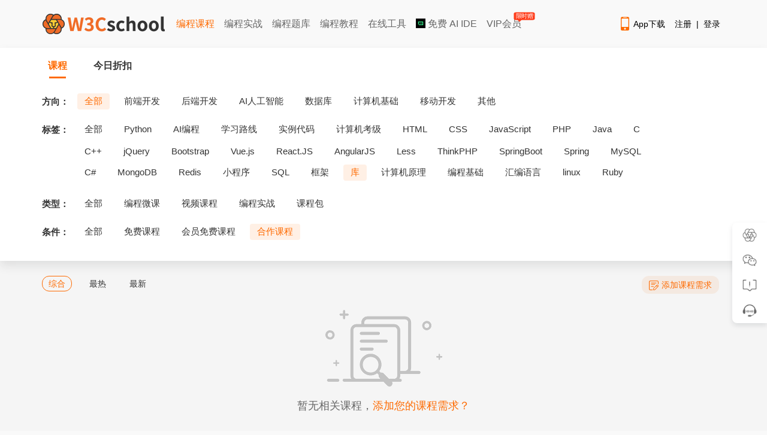

--- FILE ---
content_type: text/html; charset=utf-8
request_url: https://www.w3cschool.cn/courses?direction=0&tag=2153&type=3&condition=3&order=0
body_size: 5969
content:
<!DOCTYPE html>
<html>
<head>
    <meta charset="utf-8" />
    <meta http-equiv="content-language" content="zh-CN">
    <title>课程列表 | w3cschool</title>
    <meta http-equiv="X-UA-Compatible" content="IE=edge,chrome=1" />
    <meta name="renderer" content="webkit" />
    <meta name="viewport" content="width=device-width, initial-scale=1" />
    <meta name="description" content="w3cschool编程狮课程列表页,课程几乎覆盖了IT技术的各个领域:后端、人工智能、java、python、php、c、前端、数据库、区块链、运维等，帮助初学者快速入门！" />
    <meta name="keywords" content="w3cschool,微课,互动课程,菜鸟教程,课程,C语言,Python,C++,java,php,linux,大数据,人工智能,数据库,区块链,mysql,小程序" />
    <link rel="canonical" href="https://www.w3cschool.cn/courses" />
    <link rel="stylesheet" href="/statics/w3c/iconfont/iconfont.css">
    <link rel="stylesheet" href="/statics/css/w3.css?v=2.2">
    <link rel="stylesheet" href="/statics/css/course.css?v2.23" />
    <style>
        .course-container-padded { padding: 20px 0; }
        
        /* 优化 */
        .course-banner { position: relative; z-index: 1; }
        .course-content, .courses-footer { background: #f5f5f5; }
        .course-list .course-img img { border-radius: unset; }
        .course-discount { background: rgba(254, 106, 0, 0.1); padding: 2px 10px; margin-top: 8px; }
        .course-sidebar { width: 220px; }
        .course-sidebar-bg { background-position: center; background-size: 100% 100%; width: 100%; height: 449px; }
        .course-main { width: 910px; }
        .course-price { padding-top: 8px; }
        .cur-price  { font-size: 16px; }
        .course-price .pre-price { font-size: 12px; color: #999999; }

        .vipinfo-meta, .vipprice-price { background: #FFEBC3; color: #633B00; padding: 2px 6px; }
        .vipprice-tag { background: #4B4746; color: #FFDC95; padding: 2px 6px; }

        .course-list .course-box { box-shadow: 0px 2px 3px rgba(0, 0, 0, 0.1); border-radius: 4px; overflow: hidden; }
        .course-list .course-body { padding: 0px 10px 14px; }

        @media (min-width: 1300px) {
            .course-main { width: 1010px; }
        }

        /* 伸缩块 */
        .course-list .course-item li { height: 258px; }
        .strech-body { position: relative; padding: 0 !important; }
        .strech-body .strech-block { position: relative; top: 0; background: #fff; padding: 0px 10px 20px; transition: top 0.24s linear; }
        .strech-body .strech-block .course-name { padding-top: 10px; font-weight: bold; }
        .course-list .course-box:hover .strech-block { top: -56px; }
        .strech-body .strech-mask { 
            display: -webkit-flex;
            -webkit-flex-direction: column;
            -webkit-justify-content: flex-end;
            display: flex;
            justify-content: flex-end;
            flex-direction: column;
            position: absolute;
            bottom: 0;
            left: 0;
            right: 0;
            background: #fff;
            padding: 8px 10px 10px;
            height: 50%; 
        }
        .strech-body .strech-mask .course-discount { margin-top: 0; width: fit-content; }
    </style>
</head>
<body>
    <!--引入头部-->
    
<!-- 顶部广告 -->
<div id="topbanner" style="display: none;">
	<div class="close-topbox close_top_ad">
		<i class="i-icon i-icon-close i-icon-close"></i>
	</div>
</div> 
<!-- 右侧悬浮标广告 -->
<div id="rfbanner" style="display: none;"></div>

<!-- 头部 -->
<!--header start--> 
<div id="header_item" class="header-with-search">
	<div id="header_index">
		<div id="header-l">
			<a href="http://www.w3cschool.cn" title="w3cschool" class="logo"><img src="//7nsts.w3cschool.cn/images/logonew2.png" alt="w3cschool" /></a>
			<ul class="header-menu">
               	<li><a href="http://www.w3cschool.cn/courses" title="编程课程" class="active">编程课程</a></li>
               	<li><a href="http://www.w3cschool.cn/codecamp" title="编程实战">编程实战</a></li> 
            	<li><a href="http://www.w3cschool.cn/exam" title="编程题库" >编程题库</a></li>
               	<li><a href="http://www.w3cschool.cn/tutorial" title="编程教程" >编程教程</a></li> 
	            <li><a href="//123.w3cschool.cn/webtools" target="_blank" title="w3cschool在线工具集合">在线工具</a></li>
	            <li><a href="https://www.trae.com.cn/?utm_source=advertising&amp;utm_medium=w3cschool_ug_cpa&amp;utm_term=hw_trae_w3cschool" target="_bank" rel="nofollow"><img src="https://atts.w3cschool.cn/trae.png" style="width: 16px;height: 16px;vertical-align: middle;margin-bottom: 3px;"> 免费 AI IDE</a></li>
	            <li><a href="http://www.w3cschool.cn/vip?fcode=headermenu" title="VIP会员" class="header-menu-vip ">VIP会员<i class="hot-icon">
限时赠</i></a></li>
			</ul>
		</div>

		<div class="fr h-right">
			<div class="fl mobile">
				<a class="link" href="http://www.w3cschool.cn/download" target="_blank" title="App下载">
					<i class="i-icon i-icon-mobile"></i>App下载
				</a>
				<div class="dropdown">
					<div class="dropdown-inner">
						<div class="text-center dropdown-content">
							<div class="qrcode">
								<img src="//7nsts.w3cschool.cn/images/w3c/app-qrcode2.png" alt="APP二维码" width="150" height="150">
								<p>扫码下载编程狮APP</p>
							</div>
						</div>
					</div>
				</div>
			</div>

			<div class="fl sig-box">
				<div><a class="link" href="http://www.w3cschool.cn/register?refer=/">注册</a><span class="sep">|</span><a class="link" href="http://www.w3cschool.cn/login?refer=/">登录</a></div>
			</div>
		</div>

		<div class="fr searchbox">
			<form action="/search" target="_self">
				<input type="text" name="w" class="box" id="searched_content" placeholder="输入关键字搜索..."/>
				<button type="submit" class="button"></button>
			</form>
		</div>
	</div>
</div>
<script>

var apppath = '/courses';
var domain  = 'http://www.w3cschool.cn';

</script>
<!--header end-->
    <div class="course-banner">
        <div class="container course-container-padded">
            <!-- 头部banner -->
            <div class="course-top-banner">
                
            </div>
            <div class="course-tab-top">
                <a href="/courses?direction=0&amp;tag=0&amp;type=0&amp;condition=0&amp;order=0" class="course-tab-title active">课程</a>
                <a href="/courses?direction=0&amp;tag=0&amp;type=0&amp;condition=0&amp;order=0&amp;discount=1" class="course-tab-title ">今日折扣</a>
            </div>
            <!-- 课程筛选列表 -->
                        <div class="course-nav-box">
                <div class="course-nav-row">
                    <span class="course-nav-title">方向：</span>
                    <div class="course-nav-sort">
                        <ul class="course-nav-list">
                            <li class="active" >
                                <a href="/courses?direction=0&amp;tag=0&amp;type=3&amp;condition=3&amp;order=0">全部</a>
                            </li>
                                                        <li >
                                <a href="/courses?direction=2120&amp;tag=0&amp;type=3&amp;condition=3&amp;order=0">前端开发</a>
                            </li>
                                                        <li >
                                <a href="/courses?direction=2126&amp;tag=0&amp;type=3&amp;condition=3&amp;order=0">后端开发</a>
                            </li>
                                                        <li >
                                <a href="/courses?direction=3642&amp;tag=0&amp;type=3&amp;condition=3&amp;order=0">AI人工智能</a>
                            </li>
                                                        <li >
                                <a href="/courses?direction=2142&amp;tag=0&amp;type=3&amp;condition=3&amp;order=0">数据库</a>
                            </li>
                                                        <li >
                                <a href="/courses?direction=2154&amp;tag=0&amp;type=3&amp;condition=3&amp;order=0">计算机基础</a>
                            </li>
                                                        <li >
                                <a href="/courses?direction=2167&amp;tag=0&amp;type=3&amp;condition=3&amp;order=0">移动开发</a>
                            </li>
                                                        <li >
                                <a href="/courses?direction=2169&amp;tag=0&amp;type=3&amp;condition=3&amp;order=0">其他</a>
                            </li>
                                                    </ul>
                    </div>
                </div>
                <div class="course-nav-row">
                    <span class="course-nav-title">标签：</span>
                    <div class="course-nav-sort">
                        <ul class="course-nav-list course-all-tags">                                                                      
                            <li >
                                <a href="/courses?direction=0&amp;tag=0&amp;type=3&amp;condition=3&amp;order=0">全部</a>
                            </li>
                                                                                            <li >
                                    <a href="/courses?direction=0&amp;tag=2148&amp;type=3&amp;condition=3&amp;order=0">Python</a>
                                </li>                    
                                                                <li >
                                    <a href="/courses?direction=0&amp;tag=4259&amp;type=3&amp;condition=3&amp;order=0">AI编程</a>
                                </li>                    
                                                                <li >
                                    <a href="/courses?direction=0&amp;tag=4245&amp;type=3&amp;condition=3&amp;order=0">学习路线</a>
                                </li>                    
                                                                <li >
                                    <a href="/courses?direction=0&amp;tag=4247&amp;type=3&amp;condition=3&amp;order=0">实例代码</a>
                                </li>                    
                                                                <li >
                                    <a href="/courses?direction=0&amp;tag=4246&amp;type=3&amp;condition=3&amp;order=0">计算机考级</a>
                                </li>                    
                                                                <li >
                                    <a href="/courses?direction=0&amp;tag=2121&amp;type=3&amp;condition=3&amp;order=0">HTML</a>
                                </li>                    
                                                                <li >
                                    <a href="/courses?direction=0&amp;tag=2123&amp;type=3&amp;condition=3&amp;order=0">CSS</a>
                                </li>                    
                                                                <li >
                                    <a href="/courses?direction=0&amp;tag=2125&amp;type=3&amp;condition=3&amp;order=0">JavaScript</a>
                                </li>                    
                                                                <li >
                                    <a href="/courses?direction=0&amp;tag=2127&amp;type=3&amp;condition=3&amp;order=0">PHP</a>
                                </li>                    
                                                                <li >
                                    <a href="/courses?direction=0&amp;tag=2128&amp;type=3&amp;condition=3&amp;order=0">Java</a>
                                </li>                    
                                                                <li >
                                    <a href="/courses?direction=0&amp;tag=2129&amp;type=3&amp;condition=3&amp;order=0">C</a>
                                </li>                    
                                                                <li >
                                    <a href="/courses?direction=0&amp;tag=2130&amp;type=3&amp;condition=3&amp;order=0">C++</a>
                                </li>                    
                                                                <li >
                                    <a href="/courses?direction=0&amp;tag=2131&amp;type=3&amp;condition=3&amp;order=0">jQuery</a>
                                </li>                    
                                                                <li >
                                    <a href="/courses?direction=0&amp;tag=2132&amp;type=3&amp;condition=3&amp;order=0">Bootstrap</a>
                                </li>                    
                                                                <li >
                                    <a href="/courses?direction=0&amp;tag=2133&amp;type=3&amp;condition=3&amp;order=0">Vue.js</a>
                                </li>                    
                                                                <li >
                                    <a href="/courses?direction=0&amp;tag=2134&amp;type=3&amp;condition=3&amp;order=0">React.JS</a>
                                </li>                    
                                                                <li >
                                    <a href="/courses?direction=0&amp;tag=2135&amp;type=3&amp;condition=3&amp;order=0">AngularJS</a>
                                </li>                    
                                                                <li >
                                    <a href="/courses?direction=0&amp;tag=2136&amp;type=3&amp;condition=3&amp;order=0">Less</a>
                                </li>                    
                                                                <li >
                                    <a href="/courses?direction=0&amp;tag=2137&amp;type=3&amp;condition=3&amp;order=0">ThinkPHP</a>
                                </li>                    
                                                                <li >
                                    <a href="/courses?direction=0&amp;tag=2138&amp;type=3&amp;condition=3&amp;order=0">SpringBoot</a>
                                </li>                    
                                                                <li >
                                    <a href="/courses?direction=0&amp;tag=2139&amp;type=3&amp;condition=3&amp;order=0">Spring</a>
                                </li>                    
                                                                <li >
                                    <a href="/courses?direction=0&amp;tag=2143&amp;type=3&amp;condition=3&amp;order=0">MySQL</a>
                                </li>                    
                                                                <li >
                                    <a href="/courses?direction=0&amp;tag=2144&amp;type=3&amp;condition=3&amp;order=0">C#</a>
                                </li>                    
                                                                <li >
                                    <a href="/courses?direction=0&amp;tag=2145&amp;type=3&amp;condition=3&amp;order=0">MongoDB</a>
                                </li>                    
                                                                <li >
                                    <a href="/courses?direction=0&amp;tag=2146&amp;type=3&amp;condition=3&amp;order=0">Redis</a>
                                </li>                    
                                                                <li >
                                    <a href="/courses?direction=0&amp;tag=2147&amp;type=3&amp;condition=3&amp;order=0">小程序</a>
                                </li>                    
                                                                <li >
                                    <a href="/courses?direction=0&amp;tag=2149&amp;type=3&amp;condition=3&amp;order=0">SQL</a>
                                </li>                    
                                                                <li >
                                    <a href="/courses?direction=0&amp;tag=2151&amp;type=3&amp;condition=3&amp;order=0">框架</a>
                                </li>                    
                                                                <li class="active">
                                    <a href="/courses?direction=0&amp;tag=2153&amp;type=3&amp;condition=3&amp;order=0">库</a>
                                </li>                    
                                                                <li >
                                    <a href="/courses?direction=0&amp;tag=2155&amp;type=3&amp;condition=3&amp;order=0">计算机原理</a>
                                </li>                    
                                                                <li >
                                    <a href="/courses?direction=0&amp;tag=2156&amp;type=3&amp;condition=3&amp;order=0">编程基础</a>
                                </li>                    
                                                                <li >
                                    <a href="/courses?direction=0&amp;tag=2157&amp;type=3&amp;condition=3&amp;order=0">汇编语言</a>
                                </li>                    
                                                                <li >
                                    <a href="/courses?direction=0&amp;tag=2185&amp;type=3&amp;condition=3&amp;order=0">linux</a>
                                </li>                    
                                                                <li >
                                    <a href="/courses?direction=0&amp;tag=2202&amp;type=3&amp;condition=3&amp;order=0">Ruby</a>
                                </li>                    
                                                                <li >
                                    <a href="/courses?direction=0&amp;tag=2242&amp;type=3&amp;condition=3&amp;order=0">Ajax</a>
                                </li>                    
                                                                <li >
                                    <a href="/courses?direction=0&amp;tag=2300&amp;type=3&amp;condition=3&amp;order=0">人工智能</a>
                                </li>                    
                                                                <li >
                                    <a href="/courses?direction=0&amp;tag=2330&amp;type=3&amp;condition=3&amp;order=0">工具</a>
                                </li>                    
                                                                <li >
                                    <a href="/courses?direction=0&amp;tag=3334&amp;type=3&amp;condition=3&amp;order=0">Android</a>
                                </li>                    
                                                                <li >
                                    <a href="/courses?direction=0&amp;tag=3335&amp;type=3&amp;condition=3&amp;order=0">uni-app</a>
                                </li>                    
                                                                <li >
                                    <a href="/courses?direction=0&amp;tag=3336&amp;type=3&amp;condition=3&amp;order=0">APICloud</a>
                                </li>                    
                                                                <li >
                                    <a href="/courses?direction=0&amp;tag=3434&amp;type=3&amp;condition=3&amp;order=0">iOS</a>
                                </li>                    
                                                                <li >
                                    <a href="/courses?direction=0&amp;tag=3435&amp;type=3&amp;condition=3&amp;order=0">Docker</a>
                                </li>                    
                                                                <li >
                                    <a href="/courses?direction=0&amp;tag=3531&amp;type=3&amp;condition=3&amp;order=0">数据分析</a>
                                </li>                    
                                                                <li >
                                    <a href="/courses?direction=0&amp;tag=3632&amp;type=3&amp;condition=3&amp;order=0">WebAPP</a>
                                </li>                    
                                                                <li >
                                    <a href="/courses?direction=0&amp;tag=4248&amp;type=3&amp;condition=3&amp;order=0">副业挣钱</a>
                                </li>                    
                                  
                                                    </ul>
                        <div class="show-more-box" style="display: none;">
                            <a href="javascript:;" id="show-more-btn" data-type="open">更多 »</a>
                        </div>
                    </div>
                </div>
                <div class="course-nav-row">
                    <span class="course-nav-title">类型：</span>
                    <div class="course-nav-sort">
                        <ul class="course-nav-list">
                            <li >
                                <a href="/courses?direction=0&amp;tag=2153&amp;type=0&amp;condition=3&amp;order=0">全部</a>
                            </li>
                            <li >
                                <a href="/courses?direction=0&amp;tag=2153&amp;type=1&amp;condition=3&amp;order=0">编程微课</a>
                            </li>
                            <li >
                                <a href="/courses?direction=0&amp;tag=2153&amp;type=2&amp;condition=3&amp;order=0">视频课程</a>
                            </li>
        <!--                     <li class="active" >
                                <a href="/courses?direction=0&amp;tag=2153&amp;type=3&amp;condition=3&amp;order=0">订阅专栏</a>
                            </li> -->
                            <li >
                                <a href="/courses?direction=0&amp;tag=2153&amp;type=4&amp;condition=3&amp;order=0">编程实战</a>
                            </li>
                            <li >
                                <a href="/courses?direction=0&amp;tag=2153&amp;type=6&amp;condition=3&amp;order=0">课程包</a>
                            </li>
                        </ul>
                    </div>
                </div>
                <div class="course-nav-row">
                    <span class="course-nav-title">条件：</span>
                    <div class="course-nav-sort">
                        <ul id="condition" class="course-nav-list">
                            <li >
                                <a href="/courses?direction=0&amp;tag=2153&amp;type=3&amp;condition=0&amp;order=0">全部</a>
                            </li>
                            <li > <a
                                href="/courses?direction=0&amp;tag=2153&amp;type=3&amp;condition=1&amp;order=0">免费课程</a>
                            </li>
                            <li > <a
                                href="/courses?direction=0&amp;tag=2153&amp;type=3&amp;condition=2&amp;order=0">会员免费课程</a>
                            </li>
                            <li > <a
                                href="/courses?direction=0&amp;tag=2153&amp;type=3&amp;condition=3&amp;order=0">合作课程</a>
                            </li>
                        </ul>
                    </div>
                </div>
            </div>
                    </div>
    </div>
    <div class="course-content">
        <div class="container container-padded">
            <div class="course-menu">
                <div class="course-menu-l">
                    <ul>
                        <li class="active" > <a
                            href="/courses?direction=0&amp;tag=2153&amp;type=3&amp;condition=3&amp;order=0">综合</a>
                        </li>
                        <li > <a
                            href="/courses?direction=0&amp;tag=2153&amp;type=3&amp;condition=3&amp;order=1">最热</a>
                        </li>
                        <li > <a
                            href="/courses?direction=0&amp;tag=2153&amp;type=3&amp;condition=3&amp;order=2">最新</a>
                        </li>
                    </ul>
                </div>
                <div class="course-menu-r">
                    <a href="http://yqv6aiyepi2ily4g.mikecrm.com/cLFEDKH" class="course-sug" target="_blank">
                        <i class="add-icon"></i>添加课程需求
                    </a>
                </div>
            </div>
            <div class="course-list">
                                <div class="tips-box">
                    <img src="//7nsts.w3cschool.cn/images/w3c/tips-nodata.png?1027" alt="暂无相关课程" />
                    <div class="tips-msg">暂无相关课程，<a href="/wantContent" target="_blank">添加您的课程需求？</a></div>
                </div>
                
                <div class="multipage"></div>
            </div>
        </div>
    </div>
        <div class="courses-footer fcondviphide">
        <div class="container container-padded">
            <a href="http://www.w3cschool.cn/vip?fcode=coursesfooterbanner" target="_blank">
                <img src="//7nsts.w3cschool.cn/images/w3c/courses-footer-banner.png" alt="vip课程学习" />
            </a>
        </div>
    </div>
        <!--引入底部-->
    
<!-- footer start  -->
<div id="footer_item">
	<div id="footer">
		<div class="footer-box">
			<div class="footer-title">网站相关</div>
			<ul class="footer-items">
				<li><a href="http://www.w3cschool.cn/about/about.html">关于w3cschool</a></li>
				<li><a href="http://www.w3cschool.cn/webagreement">用户协议</a></li>
				<li><a href="http://www.w3cschool.cn/sitemap/">网站地图</a></li>
				<li><a href="http://www.w3cschool.cn/archives/" title="文章存档">文章存档</a></li>
			</ul>
		</div>
		<div class="footer-box">
			<div class="footer-title">常用链接</div>
			<ul class="footer-items">
				<li><a href="http://www.w3cschool.cn/codecamp/" target="_blank" title="编程实战">编程实战</a></li>
				<li><a href="https://wenjuan.feishu.cn/m/cfm?t=sn8KOaaRthFi-w2n0" target="_blank">课程合作</a></li>
				<li><a href="http://www.w3cschool.cn/download#downloadpc" target="_blank" title="w3cschool离线版下载">w3cschool离线下载</a></li>
				<li><a href="https://m.w3cschool.cn/" target="_blank" title="w3cschool手机版">w3cschool手机版</a></li>
		    </ul>
		</div>
		<div class="footer-box">
			<div class="footer-title">官方APP</div>
			<ul class="footer-items">
				<li><a href="https://www.w3cschool.cn/m/download?fcode=footer_w3cschool_app" target="_blank" title="w3cschool编程狮">w3cschool编程狮</a></li>
				<li><a href="http://www.w3cschool.cn/pythonclass/" target="_blank" title="Python编程狮">Python编程狮</a></li>
				<li><a href="http://www.w3cschool.cn/javaclass/" target="_blank" title="Java编程狮">Java编程狮</a></li>
				<li><a href="https://www.w3cschool.cn/m/toolsdownload?fcode=footer_tools_app" target="_blank" title="编程狮工具箱">编程狮工具箱</a></li>
		    </ul>
		</div>
		<div class="footer-box">
			<div class="footer-title">联系我们</div>
			<ul class="footer-items">
				<li><a href="http://www.w3cschool.cn/help" target="_blank" title="帮助中心">帮助中心</a></li>
				<li><a href="http://www.w3cschool.cn/business" target="_blank" title="企业/学校服务">企业/学校服务</a></li>
				<li><a href="http://www.w3cschool.cn/partner/">商务合作微信：Marlboro90<div class="service-qrcode second"><img src="//7nsts.w3cschool.cn/images/public/business-wechat-xsm.jpg?t=1" width="100%"></div></a></li> 
				<li><a href="javascript:;">学习群：加微信w3cschool66<div class="service-qrcode first"><img src="//7nsts.w3cschool.cn/images/public/customer-service-wechat.jpg?t=1" width="100%"></div></a></li>
			</ul>
		</div>

		<!-- 这里是hjf加的 -->
		<div class="footer-box">
			<div class="tcode"><img src="//7nsts.w3cschool.cn/images/w3c/app-qrcode2.png" alt="加入App二维码" width="100" height="100"></div>
			<p class="tcode-txt">下载App</p>
		</div>

		<div class="footer-box">
			<div class="tcode"><img src="//atts.w3cschool.cn/w3cschool_fwh.png" alt="微信服务号" width="100" height="100"></div>
			<p class="tcode-txt">关注公众号</p>
		</div>

	</div>
	<div class="footer-bottom">
	    <p>Copyright&copy;2023&nbsp;<a href="//www.w3cschool.cn" target="_blank" title="w3cschool">w3cschool</a>编程狮<span>|</span><a href="https://beian.miit.gov.cn/" target="_blank" rel="nofollow" class="footer-record">闽ICP备15016281号-3</a><span>|</span><a href="http://www.beian.gov.cn/portal/registerSystemInfo?recordcode=35020302033924" target="_blank" rel="nofollow"><i class="beian"></i>闽公网安备35020302033924号</a></p>
		<p>违法和不良信息举报电话：173-0602-2364<span>|</span><a href="mailto:jubao@eeedong.com">举报邮箱：jubao@eeedong.com</a></p>
	</div>
</div>


<div id="dialogBackground" class="dialogBackground"></div>



<div class="feedback-Box" style="display: none;">
	<div class="feedback-Box-content" style="width: 662px;">
		<div class="feedback-Box-top">
			<span class="feedback-Box-title">意见反馈</span>
			<span onclick="closeDialogBox(this)" class="feedback-Box-close">X</span>
		</div>
		<ul>
		<li class="feedback-box" >
			<div id="feedbackRadio" type="radio" name="feedbackType" data-value="0"> 反馈类型：
				<select id="selecttype">
				   <option value="0" >产品建议</option>
				   <option value="1" >课程内容</option>
				   <option value="2" >bug提交</option>
				   <option value="3" >其他问题</option>
				</select>
			</div>
			<textarea  name="reportInfo" id="elmaaa" class="feedback-text" rows="15" placeholder="请留下您宝贵的意见反馈吧。"></textarea>
			<p>联系方式：</p>
			<input type="text" placeholder="留个联系方式呗..." name="reportAddress" class="radio-text" id="reportAddress" style="height: 30px;width: 200px;">
		</li>
		</ul>
		<button class="search-s" onclick="dialogSubmit(this)" id="reportSubmit">提交</button>
	</div>
</div>

<div id="note-start" style="display: none"></div>

<div id="detail" style="display:none;">
	<div id="note-Dialog" class="note-Dialog" >
		<div class="note-Box-content">
			<div class="ntitlebox">
			<input type="text" placeholder="" name="ntitle" class="ntitle" id="ntitle" >
			</div>
			<div id="editorarea">
			<textarea  name="ncontent" id="ncontent" class="ncontent" rows="15" placeholder="" style="width: 700px;height:200px;overflow:auto;" ></textarea>
			</div>
			<p></p>
			<a class="closenote" href="/my/note" target="_blank" >查看完整版笔记</a>
			<button class="notesubmit"  id="notesubmit">保存</button>
			<button class="notebtn pull-right closenote" style="margin:20px 0" >关闭</button>
		</div>
	</div>
</div>



<!-- 侧边工具栏：判断完页面是否植入美洽后再显示，防止闪烁 -->
<div id="toolbar" style="display: none;">
	<div class="tool app">
		<a href="/download" target="_blank" class="tool-inner">
			<div class="tool-icon"></div>
			<div class="tool-text">App下载</div>
		</a>
		<div class="tool-popover">
			<div class="tool-popover-inner">
				<div class="img"><img src="//7nsts.w3cschool.cn/images/w3c/app-qrcode2.png" alt="App下载" width="140" height="140"></div>
				<p>扫描二维码</p>
				<p>下载编程狮App</p>
			</div>
		</div>
	</div>
	<div class="tool wechat">
		<div class="tool-inner">
			<div class="tool-icon"></div>
			<div class="tool-text">关注有礼</div>
		</div>
		<div class="tool-popover">
			<div class="tool-popover-inner">
				<div class="img"><img src="//7nsts.w3cschool.cn/images/w3c/mp-qrcode.png" alt="微信公众号" width="140" height="140"></div>
				<p>扫码关注 领资料包</p>
			</div>
		</div>
	</div>
	<div class="tool feedback" data-module="page" onclick="showDialogBox(this)">
		<div class="tool-inner">
			<div class="tool-icon"></div>
			<div class="tool-text">意见反馈</div>
		</div>
	</div>
	<div class="tool service">
		<a href="https://www.w3cschool.cn/help" target="_blank">
			<div class="tool-inner">
				<div class="tool-icon"></div>
				<div class="tool-text">帮助中心</div>
			</div>
		</a>
	</div>
	<div class="tool backtop" data-visibility="50">
		<div class="tool-inner">
			<div class="tool-icon"></div>
			<div class="tool-text">返回顶部</div>
		</div>
	</div>
</div>
    <script src="https://www.w3cschool.cn/statics/js/jquery-1.8.3.min.js"></script>
    <script src="//www.w3cschool.cn/statics/js/commonfooter.js" type="text/javascript"></script>
    <script type="text/javascript">
    $(function () {
        $('#condition').children().each(function (index) {
            if (GET['condition'] == index) {
                $(this).addClass('active').siblings().removeClass('active');
            }
        });

        //课程tag展示区域查看更多
        $('#show-more-btn').on('click', function () {
            var type = $('#show-more-btn').attr('data-type');
            if (type == 'open') {
                $('#show-more-btn').attr('data-type', 'packup');
                $('#show-more-btn').html("收起 »");
                $('.course-nav-list').removeClass('course-all-tags');
            } else {
                $('#show-more-btn').attr('data-type', 'open');
                $('#show-more-btn').html("更多 »");
                $('.course-nav-list').addClass('course-all-tags');
            }
        });
    })
    </script>
</body>

</html>